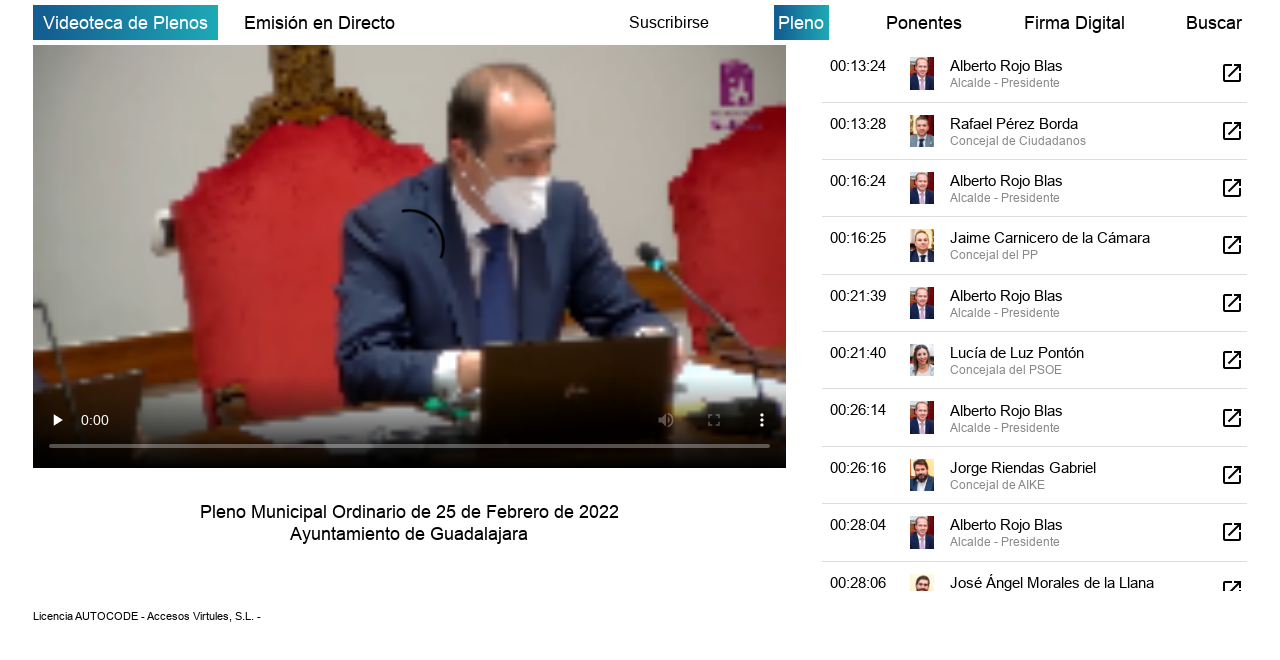

--- FILE ---
content_type: application/javascript
request_url: https://sesiones.guadalajara.es/assets/js/main.js
body_size: 36
content:

$(document).ready(function(){

});
